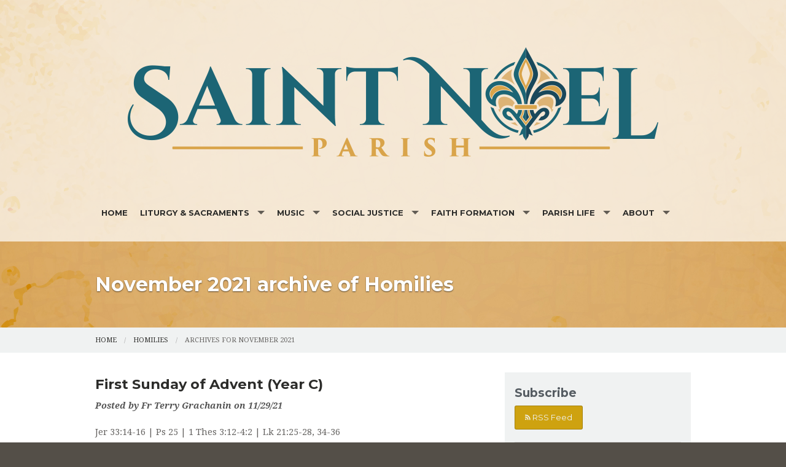

--- FILE ---
content_type: text/html; charset=UTF-8
request_url: https://www.stnoel.org/blog/homilies/archives/2021/11
body_size: 7531
content:
<!DOCTYPE html><html lang="en" class="no-js gold november2021archiveofhomilies"><head>
            <link rel="icon" href="https://uploads.weconnect.com/favicons/5fb2e1f2799b2/favicon-32.ico" sizes="32x32">
            <link rel="shortcut icon" href="https://uploads.weconnect.com/favicons/5fb2e1f2799b2/favicon-32.ico" sizes="32x32">
        <link rel="canonical" href="https://www.stnoel.org/blog/homilies/archives/2021/11" /><meta charset="utf-8">
<meta name="viewport" content="width=device-width, initial-scale=1.0, user-scalable=yes" >
<meta http-equiv="Content-Type" content="text/html; charset=utf-8" >
<meta http-equiv="X-UA-Compatible" content="IE=edge,chrome=1" >
<meta name="og:description" content="Our most recent blog entries" >
<meta name="og:title" content="Blog List" >
<meta name="og:site_name" content="St. Noel Church" ><title>November 2021 archive of Homilies | St. Noel Church</title><link href="/css/libraries/foundation-icons/foundation-icons.css?id=1cd4a8fd4256f604413b?1667958693" media="screen" rel="stylesheet" type="text/css" >
<link href="//assets.weconnect.com/p/images/apple-touch-icon.png" rel="apple-touch-icon" >
<link href="//assets.weconnect.com/p/images/apple-touch-icon-57x57.png" rel="apple-touch-icon" sizes="57x57" >
<link href="//assets.weconnect.com/p/images/apple-touch-icon-72x72.png" rel="apple-touch-icon" sizes="72x72" >
<link href="//assets.weconnect.com/p/images/apple-touch-icon-76x76.png" rel="apple-touch-icon" sizes="76x76" >
<link href="//assets.weconnect.com/p/images/apple-touch-icon-120x120.png" rel="apple-touch-icon" sizes="120x120" >
<link href="//assets.weconnect.com/p/images/apple-touch-icon-144x144.png" rel="apple-touch-icon" sizes="144x144" >
<link href="//assets.weconnect.com/p/images/apple-touch-icon-152x152.png" rel="apple-touch-icon" sizes="152x152" >
<link href="//assets.weconnect.com/p/images/apple-touch-icon-180x180.png" rel="apple-touch-icon" sizes="180x180" >
<link href="/css/print.css?id=66ba6f710998aa1b4eb3?1667958693" media="print" rel="stylesheet" type="text/css" >
<link href="//assets.weconnect.com/p/css/themes/faith/main.css?id=096e2cc6900b4174dc16?1667958693" media="screen" rel="stylesheet" type="text/css" >
<link href="https://fonts.googleapis.com/css?family=Montserrat:400,700|Droid+Serif:400,400italic,700,700italic" media="screen" rel="stylesheet" type="text/css" ><script src="//translate.google.com/translate_a/element.js?cb=googleTranslateElementInit"></script>
<script src="//assets.weconnect.com/p/js/themes/faith/after-head.js?id=a9353ef88363117e779c"></script><script type='text/javascript'>var googletag = googletag || {};googletag.cmd = googletag.cmd || [];(function() {var gads = document.createElement('script');gads.async = true;gads.type = 'text/javascript';var useSSL = 'https:' == document.location.protocol;gads.src = (useSSL ? 'https:' : 'http:') + '//www.googletagservices.com/tag/js/gpt.js';var node = document.getElementsByTagName('script')[0];node.parentNode.insertBefore(gads, node);})();</script><!-- Google Tag Manager (noscript) --><noscript><iframe src="https://www.googletagmanager.com/ns.html?id=GTM-P28KHZB height="0" width="0" style="display:none;visibility:hidden"></iframe></noscript><!-- End Google Tag Manager (noscript) --></head><!--[if lt IE 7 ]> <body class="ie6 " > <![endif]-->
        <!--[if IE 7 ]>    <body class="ie7 "> <![endif]-->
        <!--[if IE 8 ]>    <body class="ie8 "> <![endif]-->
        <!--[if IE 9 ]>    <body class="ie9 "> <![endif]-->
        <!--[if (gt IE 9)|!(IE)]><!--> <body class=""> <!--<![endif]--><!--[if lt IE 9 ]>
        <style>#iewarning a,#iewarning a:visited{color:#00f;text-decoration:underline;font-weight:bold;}</style>
        <div id="iewarning" style="background: #ff0; color: #000; text-align: center; padding: 20px 10px">
            You are using an out-dated browser. To gain the full experience of this website, it is recommended that you upgrade your browser.<br />We recommend <a href="http://google.com/chrome" target="_blank">Chrome</a>, <a href="http://getfirefox.com" target="_blank">FireFox</a> or a newer version of <a href="http://microsoft.com/ie" target="_blank">Internet Explorer</a>.
        </div>
        <![endif]--><!-- Google Tag Manager --><script>(function(w,d,s,l,i){w[l]=w[l]||[];w[l].push({'gtm.start':new Date().getTime(),event:'gtm.js'});var f=d.getElementsByTagName(s)[0],j=d.createElement(s),dl=l!='dataLayer'?'&l='+l:'';j.async=true;j.src='https://www.googletagmanager.com/gtm.js?id='+i+dl;f.parentNode.insertBefore(j,f);})(window,document,'script','dataLayer','GTM-P28KHZB');</script><!-- End Google Tag Manager -->

                <div id="google_translate_element"></div>

                <script type="text/javascript">
                    function googleTranslateElementInit() {
                        new google.translate.TranslateElement(
                            {
                                pageLanguage: 'en',
                                layout: google.translate.TranslateElement.InlineLayout.SIMPLE, 
                                includedLanguages: "en,es,pl,pt,ko,de,fr,zh-CN,tl,ht,hmn,it,vi,uk,lt"
                            }, 
                            'google_translate_element'
                        );
                    }
                </script>
            


<header id="sticker" class=" large-header">
	
<div id="header-bar">
    <div class="row collapse">
        <div class="small-12 medium-8 large-9 columns">
            <div class="row">
                <div class="medium-6 columns hide-for-small">
                                    </div>
                <div class="small-12 medium-6 columns medium-text-right">
                    <a href='tel:440-946-0887'><i class='fi fi-telephone'></i> <span>440-946-0887</span></a><a href='/contact'><i class='fi fi-marker'></i> <span>Contact Us</span></a><a class="socialmedialink" href="https://www.facebook.com/StNoelChurch"><i class="fi fi-social-facebook"></i></a><a href='#' id='open-search'><i class='fi fi-magnifying-glass'></i></a>                </div>
            </div>
        </div>
        <div id="search-form" class="small-12 medium-4 large-3 columns small-text-only-center medium-text-right">
            
<form class="row collapse donotdisable" action="/search/results"
	  method="get"
	  id="searchform"><div class="small-9 medium-8 columns">
		
<input type="text" name="s" id="s" value="" class="required" placeholder="Site Search">	</div><div class="small-3 medium-4 columns">
		
<input type="submit" name="action" id="action" value="Search">	</div></form>        </div>
    </div>
</div>	<div class="row  has-logo">
		<div class="logo-bar">
			<a href="/" class="logo">
				<img src="https://uploads.weconnect.com/0e2521363b91d5096ae26fa93909546a6716c94b/bwa0o9wyisknz6ltym7la1u437.png" alt="St. Noel Church">			</a>
		</div>

		<div id="navigation" class="dark-arrow">
			<nav class="top-bar" data-topbar role="navigation"><ul class="title-area"><li class="name"></li><li class="toggle-topbar menu-icon"><a href="#"><span>Menu</span></a></li></ul><section class="top-bar-section"><ul class="left"><li ><a id="menu-1" href="/">Home</a></li><li class="has-dropdown not-click"><a href="/liturgy---sacraments" >Liturgy & Sacraments</a><ul class="dropdown"><li ><a id="menu-112214" href="/livestreams">Livestreams</a></li><li ><a id="menu-89106" href="/mass-schedule">Mass Schedule</a></li><li ><a id="menu-109243" href="/prayer-requests">Prayer Requests</a></li><li ><a id="menu-89120" href="/weekly-readings">Weekly Readings</a></li><li ><a id="menu-98324" href="/blog/homilies">Homilies</a></li><li ><a id="menu-89102" href="/liturgical-minister-descriptions">Liturgical Minister Descriptions</a></li><li ><a id="menu-88902" href="https://secure.rotundasoftware.com/30/web-terminal/admin-view/posts/858540" target="_blank">Liturgical Ministry Schedule: Ordinary Time (Fall) 2025</a></li><li ><a id="menu-114200" href="https://secure.rotundasoftware.com/30/web-terminal/admin-view/posts/876250" target="_blank">Liturgical Minister Schedule: Advent, Christmas, and Ordinary Time (Winter) 2026</a></li><li ><a id="menu-88903" href="https://secure.rotundasoftware.com/p/web-terminal/login/stnoel" target="_blank">Liturgical Minister Web Portal</a></li><li ><a id="menu-89113" href="/rcia--rite-of-christian-initiation-of-adults">RCIA: Rite of Christian Initiation of Adults</a></li><li ><a id="menu-89104" href="/liturgy-with-anointing-of-the-sick">Liturgy with Anointing of the Sick</a></li><li ><a id="menu-89100" href="/infant-baptism">Infant Baptism</a></li><li ><a id="menu-89097" href="/first-communion-and-first-penance">First Communion and First Penance</a></li><li ><a id="menu-89095" href="/confirmation">Confirmation</a></li><li ><a id="menu-89105" href="/marriage-preparation">Marriage Preparation</a></li><li ><a id="menu-89098" href="/funerals">Funerals</a></li></ul></li><li class="has-dropdown not-click"><a href="/music" >Music</a><ul class="dropdown"><li ><a id="menu-89118" href="/music-ministry">Music Ministry</a></li><li ><a id="menu-116427" href="/blog/worship">Worship blog</a></li><li ><a id="menu-117881" href="/concertseries">Concerts</a></li></ul></li><li class="has-dropdown not-click"><a href="/social-justice" >Social Justice</a><ul class="dropdown"><li ><a id="menu-105901" href="https://stnoel.weshareonline.org/ws/opportunities/SocialJusticeCollection" target="_blank">Donate</a></li><li ><a id="menu-105903" href="/social-justice-ministry-committee">Social Justice Ministry Committee</a></li><li ><a id="menu-117122" href="/ukraine">Ukraine</a></li><li class="has-dropdown not-click"><a href="/prison-ministry" >Prison Ministry</a><ul class="dropdown"><li ><a id="menu-89101" href="/leaf-ministry">LEAF Ministry</a></li></ul></li><li ><a id="menu-89090" href="/buy-once-give-twice-boutique">Buy-Once-Give-Twice Boutique</a></li><li ><a id="menu-89115" href="/st--augustine-parish">St. Augustine Parish</a></li><li ><a id="menu-89116" href="/food-pantry">Food Pantry</a></li><li ><a id="menu-89123" href="/neighbor-to-neighbor-meal">NEIGHBOR to NEIGHBOR Meal</a></li><li ><a id="menu-89122" href="/lenten-bags">Lenten Bags</a></li></ul></li><li class="has-dropdown not-click"><a href="/faith-formation" >Faith Formation</a><ul class="dropdown"><li ><a id="menu-132786" href="/adult-formation">Adult Faith Formation</a></li><li ><a id="menu-132785" href="/adult-formation-registration">Adult Faith Formation Registration</a></li><li ><a id="menu-132760" href="/family-faith-formation">Family Faith Formation</a></li><li ><a id="menu-100012" href="/family-faith-formation-registration">Family Faith Formation Registration</a></li><li ><a id="menu-89094" href="/children-s-liturgy-of-the-word">Children’s Liturgy of the Word</a></li><li ><a id="menu-131198" href="/lccsn">Lake County Catholic Schools Network</a></li><li ><a id="menu-131463" href="/angelscholarship">Angel Scholarship Fund</a></li></ul></li><li class="has-dropdown not-click"><a href="/parish-life" >Parish Life</a><ul class="dropdown"><li ><a id="menu-98325" href="/blog/news">News</a></li><li ><a id="menu-98323" href="/calendar">Calendar</a></li><li ><a id="menu-102367" href="/new-parishioner-registration">New Parishioner Registration</a></li><li ><a id="menu-105907" href="/parish-pastoral-council">Parish Pastoral Council</a></li><li ><a id="menu-105908" href="/parish-finance-council">Parish Finance Council</a></li><li class="has-dropdown not-click"><a href="/endowment-fund" >Endowment Fund</a><ul class="dropdown"><li ><a id="menu-105910" href="/50-wills-campaign">50 Wills Campaign</a></li><li ><a id="menu-105911" href="/ira-information">IRA Information</a></li><li ><a id="menu-105909" href="/tools-for-making-a-gift-to-the-endowment-fund">Tools for Making a Gift to the Endowment Fund</a></li></ul></li><li ><a id="menu-131776" href="/fish-fries">Fish Fries</a></li><li ><a id="menu-133199" href="https://docs.google.com/document/d/1PTjXIuRQxuB4qxNoircij0-yNRvNLwZaVYaAPVCbNSI/export?format=pdf" target="_blank">Lake/Geauga Deanery Resource Book</a></li></ul></li><li class="has-dropdown not-click"><a href="/about" >About</a><ul class="dropdown"><li ><a id="menu-89107" href="/mission-statement">Mission Statement</a></li><li ><a id="menu-105912" href="/history">History</a></li><li ><a id="menu-105913" href="/patron-saint">Patron Saint</a></li><li ><a id="menu-14" href="/staff/list">Staff</a></li><li ><a id="menu-2" href="/publications">Bulletin</a></li><li ><a id="menu-8" href="/contact">Contact</a></li><li ><a id="menu-89093" href="/catholic-links">Catholic Links</a></li><li ><a id="menu-9" href="/photos">Photos</a></li></ul></li></ul></nav></section></nav>		</div>
	</div>

</header>

<div class="greenishCover">
    <div>
    <img src="https://uploads.weconnect.com/0e2521363b91d5096ae26fa93909546a6716c94b/nwok0uxixf6jjcpit6x8mbpfhof.jpg" class="user-image" alt="">        </div>
</div>

<div class="row secondarycontent">
	<div class="small-12 columns">
		<h2>November 2021 archive of Homilies</h2>
	</div>
</div>
<div class="breadcrumbrapper">
	<div class="row">
		<div class="small-12 columns">
			<ul class="breadcrumbs"><li><a id="navigation-1" href="/">Home</a></li><li><a href="/blog/homilies">Homilies</a></li><li>Archives for November 2021</li></ul>		</div>
	</div>
</div>
<div id="content">

	<div class="row">
		<div class="small-12 columns">
						<div class="row"><div class="small-12 medium-8 columns"><h2 class='secondary-content-header'>November 2021 archive of Homilies</h2><div id="blog-entries">		<div class="elementcontainer">
            			<h2><a href="/blog/homilies/first-sunday-of-advent-year-c" >First Sunday of Advent (Year C)</a></h2>

			<p class="details">
				Posted  by Fr Terry Grachanin 				on 11/29/21</p>

			<p>Jer 33:14-16 | Ps 25 | 1 Thes 3:12-4:2 | Lk 21:25-28, 34-36</p>
<p>On this First Sunday of Advent, we begin a new Church year. We start our journey anew in anticipation of the birth of our Lord and Savior, who is Emmanuel (God with us). Advent is a ... <a href="/blog/homilies/first-sunday-of-advent-year-c" >Read More »</a></p>		</div>
			<div class="elementcontainer">
            			<h2><a href="/blog/homilies/the-solemnity-of-our-lord-jesus-christ-king-of-the-universe" >The Solemnity of Our Lord Jesus Christ, King of the Universe</a></h2>

			<p class="details">
				Posted  by Fr Terry Grachanin 				on 11/21/21</p>

			<p>Dn 7:13-14 | Ps 93 | Rv 1:5-8 | Jn 18:33b-37</p>
<p>In 2013, when Pope Francis was elected, cardinals were standing on the balcony of Saint Peter’s Basilica with him as he addressed the crowds that had gathered in the piazza below. While many of the cardinals were looking ... <a href="/blog/homilies/the-solemnity-of-our-lord-jesus-christ-king-of-the-universe" >Read More »</a></p>		</div>
			<div class="elementcontainer">
            			<h2><a href="/blog/homilies/thirty-second-sunday-in-ordinary-time" >Thirty-second Sunday in Ordinary Time</a></h2>

			<p class="details">
				Posted  by Fr Terry Grachanin 				on 11/07/21</p>

			<p>1 Kgs 17:10-16 | Ps 146 | Heb 9:24-28 | Mk 12:38-44 or 12:41-44</p>
<p>One of the most difficult lessons we teach young children is to share. The reason is simple. Sharing requires a sacrifice. For children who are asked to share a toy, the sacrifice is usually viewed ... <a href="/blog/homilies/thirty-second-sunday-in-ordinary-time" >Read More »</a></p>		</div>
			<div class="elementcontainer">
            			<h2><a href="/blog/homilies/the-commemoration-of-all-the-faithful-departed-all-souls-day" >The Commemoration of All the Faithful Departed (All Souls' Day)</a></h2>

			<p class="details">
				Posted  by Fr Terry Grachanin 				on 11/06/21</p>

			<p>Wis 3:1-9 | Ps 25 | Rom 6:3-9 | Jn 6:37-40</p>
<p>Many individuals, I believe, have asked the question, “What wisdom have I gained?” They may respond that they haven’t gained a bundle of certainties, but only become all the more aware of just how mysterious almost everything about ... <a href="/blog/homilies/the-commemoration-of-all-the-faithful-departed-all-souls-day" >Read More »</a></p>		</div>
	</div></div><div class="small-12 medium-4 columns">	<section class="blog-sidebar">
		
			<h4>Subscribe</h4>

			<a href="http://www.stnoel.org/rss/0e2521363b91d5096ae26fa93909546a6716c94b/homilies.rss" class="button blogrss" noescape="1"><i class="fi-rss"></i> RSS Feed</a>				
			<hr>
			<h4>Archive</h4>
				<ul>
					<li><a href="/blog/homilies" >All Entries</a></li>
					<li><a href="/blog/homilies/archives/2024" >2024</a> (7)<ul><li><a href="/blog/homilies/archives/2024/3" >March</a> (7)</li></ul></li><li><a href="/blog/homilies/archives/2023" >2023</a> (47)<ul><li><a href="/blog/homilies/archives/2023/12" >December</a> (7)</li><li><a href="/blog/homilies/archives/2023/11" >November</a> (9)</li><li><a href="/blog/homilies/archives/2023/9" >September</a> (1)</li><li><a href="/blog/homilies/archives/2023/8" >August</a> (4)</li><li><a href="/blog/homilies/archives/2023/7" >July</a> (3)</li><li><a href="/blog/homilies/archives/2023/6" >June</a> (6)</li><li><a href="/blog/homilies/archives/2023/4" >April</a> (7)</li><li><a href="/blog/homilies/archives/2023/3" >March</a> (2)</li><li><a href="/blog/homilies/archives/2023/2" >February</a> (5)</li><li><a href="/blog/homilies/archives/2023/1" >January</a> (3)</li></ul></li><li><a href="/blog/homilies/archives/2022" >2022</a> (43)<ul><li><a href="/blog/homilies/archives/2022/12" >December</a> (13)</li><li><a href="/blog/homilies/archives/2022/8" >August</a> (3)</li><li><a href="/blog/homilies/archives/2022/7" >July</a> (3)</li><li><a href="/blog/homilies/archives/2022/6" >June</a> (2)</li><li><a href="/blog/homilies/archives/2022/5" >May</a> (1)</li><li><a href="/blog/homilies/archives/2022/4" >April</a> (7)</li><li><a href="/blog/homilies/archives/2022/3" >March</a> (10)</li><li><a href="/blog/homilies/archives/2022/1" >January</a> (4)</li></ul></li><li><a href="/blog/homilies/archives/2021" >2021</a> (56)<ul><li><a href="/blog/homilies/archives/2021/12" >December</a> (3)</li><li><a href="/blog/homilies/archives/2021/11" >November</a> (4)</li><li><a href="/blog/homilies/archives/2021/10" >October</a> (4)</li><li><a href="/blog/homilies/archives/2021/9" >September</a> (6)</li><li><a href="/blog/homilies/archives/2021/7" >July</a> (3)</li><li><a href="/blog/homilies/archives/2021/6" >June</a> (14)</li><li><a href="/blog/homilies/archives/2021/3" >March</a> (5)</li><li><a href="/blog/homilies/archives/2021/2" >February</a> (6)</li><li><a href="/blog/homilies/archives/2021/1" >January</a> (11)</li></ul></li>				</ul>
				<hr>
								<h4>Access all blogs</h4>

				<p class='blogrss-all'><a href="http://www.stnoel.org/rss/0e2521363b91d5096ae26fa93909546a6716c94b/all-blogs.rss" >Subscribe to all of our blogs</a></p>						
			


	</section>
</div></div>		</div>
	</div>
	<div class="row">

		<div class="small-12 columns sharelinks">
			<a class="button small" id="scrollup">Back to Top</a>

			Share this page on <a class='sharelink-facebook' target='_blank' href='https://www.facebook.com/sharer/sharer.php?u=https%3A%2F%2Fwww.stnoel.org%2Fblog%2Fhomilies%2Farchives%2F2021%2F11&amp;t=November+2021+archive+of+Homilies+%7C+St.+Noel+Church'><i class='fi fi-social-facebook'></i></a> <a class='sharelink-twitter' target='_blank' href='https://www.twitter.com/intent/tweet?text=November+2021+archive+of+Homilies+%7C+St.+Noel+Church&amp;url=https%3A%2F%2Fwww.stnoel.org%2Fblog%2Fhomilies%2Farchives%2F2021%2F11'>
			<i class='fi fi-social-twitter'></i></a>		</div>


	</div>
</div>


<footer>
	<div class="row">
		<div class="medium-4 columns footer-nav">
			<h5>Quick links</h5>
			<nav class="top-bar" data-topbar role="navigation"><ul class="title-area"><li class="name"></li><li class="toggle-topbar menu-icon"><a href="#"><span>Menu</span></a></li></ul><section class="top-bar-section"><ul class="left"><li ><a id="menu-1" href="/">Home</a></li><li class="has-dropdown not-click"><a href="/liturgy---sacraments" >Liturgy & Sacraments</a><ul class="dropdown"><li ><a id="menu-112214" href="/livestreams">Livestreams</a></li><li ><a id="menu-89106" href="/mass-schedule">Mass Schedule</a></li><li ><a id="menu-109243" href="/prayer-requests">Prayer Requests</a></li><li ><a id="menu-89120" href="/weekly-readings">Weekly Readings</a></li><li ><a id="menu-98324" href="/blog/homilies">Homilies</a></li><li ><a id="menu-89102" href="/liturgical-minister-descriptions">Liturgical Minister Descriptions</a></li><li ><a id="menu-88902" href="https://secure.rotundasoftware.com/30/web-terminal/admin-view/posts/858540" target="_blank">Liturgical Ministry Schedule: Ordinary Time (Fall) 2025</a></li><li ><a id="menu-114200" href="https://secure.rotundasoftware.com/30/web-terminal/admin-view/posts/876250" target="_blank">Liturgical Minister Schedule: Advent, Christmas, and Ordinary Time (Winter) 2026</a></li><li ><a id="menu-88903" href="https://secure.rotundasoftware.com/p/web-terminal/login/stnoel" target="_blank">Liturgical Minister Web Portal</a></li><li ><a id="menu-89113" href="/rcia--rite-of-christian-initiation-of-adults">RCIA: Rite of Christian Initiation of Adults</a></li><li ><a id="menu-89104" href="/liturgy-with-anointing-of-the-sick">Liturgy with Anointing of the Sick</a></li><li ><a id="menu-89100" href="/infant-baptism">Infant Baptism</a></li><li ><a id="menu-89097" href="/first-communion-and-first-penance">First Communion and First Penance</a></li><li ><a id="menu-89095" href="/confirmation">Confirmation</a></li><li ><a id="menu-89105" href="/marriage-preparation">Marriage Preparation</a></li><li ><a id="menu-89098" href="/funerals">Funerals</a></li></ul></li><li class="has-dropdown not-click"><a href="/music" >Music</a><ul class="dropdown"><li ><a id="menu-89118" href="/music-ministry">Music Ministry</a></li><li ><a id="menu-116427" href="/blog/worship">Worship blog</a></li><li ><a id="menu-117881" href="/concertseries">Concerts</a></li></ul></li><li class="has-dropdown not-click"><a href="/social-justice" >Social Justice</a><ul class="dropdown"><li ><a id="menu-105901" href="https://stnoel.weshareonline.org/ws/opportunities/SocialJusticeCollection" target="_blank">Donate</a></li><li ><a id="menu-105903" href="/social-justice-ministry-committee">Social Justice Ministry Committee</a></li><li ><a id="menu-117122" href="/ukraine">Ukraine</a></li><li class="has-dropdown not-click"><a href="/prison-ministry" >Prison Ministry</a><ul class="dropdown"><li ><a id="menu-89101" href="/leaf-ministry">LEAF Ministry</a></li></ul></li><li ><a id="menu-89090" href="/buy-once-give-twice-boutique">Buy-Once-Give-Twice Boutique</a></li><li ><a id="menu-89115" href="/st--augustine-parish">St. Augustine Parish</a></li><li ><a id="menu-89116" href="/food-pantry">Food Pantry</a></li><li ><a id="menu-89123" href="/neighbor-to-neighbor-meal">NEIGHBOR to NEIGHBOR Meal</a></li><li ><a id="menu-89122" href="/lenten-bags">Lenten Bags</a></li></ul></li><li class="has-dropdown not-click"><a href="/faith-formation" >Faith Formation</a><ul class="dropdown"><li ><a id="menu-132786" href="/adult-formation">Adult Faith Formation</a></li><li ><a id="menu-132785" href="/adult-formation-registration">Adult Faith Formation Registration</a></li><li ><a id="menu-132760" href="/family-faith-formation">Family Faith Formation</a></li><li ><a id="menu-100012" href="/family-faith-formation-registration">Family Faith Formation Registration</a></li><li ><a id="menu-89094" href="/children-s-liturgy-of-the-word">Children’s Liturgy of the Word</a></li><li ><a id="menu-131198" href="/lccsn">Lake County Catholic Schools Network</a></li><li ><a id="menu-131463" href="/angelscholarship">Angel Scholarship Fund</a></li></ul></li><li class="has-dropdown not-click"><a href="/parish-life" >Parish Life</a><ul class="dropdown"><li ><a id="menu-98325" href="/blog/news">News</a></li><li ><a id="menu-98323" href="/calendar">Calendar</a></li><li ><a id="menu-102367" href="/new-parishioner-registration">New Parishioner Registration</a></li><li ><a id="menu-105907" href="/parish-pastoral-council">Parish Pastoral Council</a></li><li ><a id="menu-105908" href="/parish-finance-council">Parish Finance Council</a></li><li class="has-dropdown not-click"><a href="/endowment-fund" >Endowment Fund</a><ul class="dropdown"><li ><a id="menu-105910" href="/50-wills-campaign">50 Wills Campaign</a></li><li ><a id="menu-105911" href="/ira-information">IRA Information</a></li><li ><a id="menu-105909" href="/tools-for-making-a-gift-to-the-endowment-fund">Tools for Making a Gift to the Endowment Fund</a></li></ul></li><li ><a id="menu-131776" href="/fish-fries">Fish Fries</a></li><li ><a id="menu-133199" href="https://docs.google.com/document/d/1PTjXIuRQxuB4qxNoircij0-yNRvNLwZaVYaAPVCbNSI/export?format=pdf" target="_blank">Lake/Geauga Deanery Resource Book</a></li></ul></li><li class="has-dropdown not-click"><a href="/about" >About</a><ul class="dropdown"><li ><a id="menu-89107" href="/mission-statement">Mission Statement</a></li><li ><a id="menu-105912" href="/history">History</a></li><li ><a id="menu-105913" href="/patron-saint">Patron Saint</a></li><li ><a id="menu-14" href="/staff/list">Staff</a></li><li ><a id="menu-2" href="/publications">Bulletin</a></li><li ><a id="menu-8" href="/contact">Contact</a></li><li ><a id="menu-89093" href="/catholic-links">Catholic Links</a></li><li ><a id="menu-9" href="/photos">Photos</a></li></ul></li></ul></nav></section></nav>		</div>
		<div class="medium-4 columns">
			<h5>Search our site</h5>
			
<form class="row collapse donotdisable" action="/search/results"
	  method="get"
	  id="searchform"><div class="small-9 medium-8 columns">
		
<input type="text" name="s" id="s" value="" class="required" placeholder="Site Search">	</div><div class="small-3 medium-4 columns">
		
<input type="submit" name="action" id="action" value="Search">	</div></form>			<!--Using siteSearch twice both in header and footer. form probably shouldn't be an ID - MS -->
		</div>
		<div class="medium-4 columns footer-contact">
			<h5>Connect with us</h5>
			<p><a href='tel:440-946-0887'><i class='fi fi-telephone'></i> <span>440-946-0887</span></a></p><p><a href='/contact'><i class='fi fi-marker'></i> <span>Contact Us</span></a></p><a href="https://www.facebook.com/StNoelChurch"><i class="fi fi-social-facebook"></i></a>		</div>
	</div>
	<div class="powered-by">
		<div class="row">
			<div class="small-12">
				
				<p>&copy;2026 St. Noel Church. All Rights Reserved.
					<a href="http://www.4lpi.com/catholic-church-websites/" title="Powered by LPi">Powered by  <img alt="LPi"  src="//assets.weconnect.com/p/images/lpi-logo-grey-small.png">.</a> <a href="http://www.4lpi.com/privacy-policy/" title="Privacy Policy">Privacy Policy.</a></p>
			</div>
		</div>
	</div>

</footer>

<script src="//assets.weconnect.com/p/js/themes/faith/before-body.js?id=1276dd48837d12674f7c"></script><script type="text/javascript">(function(i,s,o,g,r,a,m){i['GoogleAnalyticsObject']=r;i[r]=i[r]||function(){(i[r].q=i[r].q||[]).push(arguments)},i[r].l=1*new Date();a=s.createElement(o),m=s.getElementsByTagName(o)[0];a.async=1;a.src=g;m.parentNode.insertBefore(a,m)})(window,document,'script','//www.google-analytics.com/analytics.js','ga');ga('create', 'UA-210308340-1', 'auto' , {'name': 'siteTracker'});ga('siteTracker.require', 'displayfeatures');ga('siteTracker.send', 'pageview');</script></body></html>

--- FILE ---
content_type: text/plain
request_url: https://www.google-analytics.com/j/collect?v=1&_v=j102&a=693034114&t=pageview&_s=1&dl=https%3A%2F%2Fwww.stnoel.org%2Fblog%2Fhomilies%2Farchives%2F2021%2F11&ul=en-us%40posix&dt=November%202021%20archive%20of%20Homilies%20%7C%20St.%20Noel%20Church&sr=1280x720&vp=1280x720&_u=IGBAgEABAAAAACAAI~&jid=327296342&gjid=1454322513&cid=2033937349.1768731792&tid=UA-210308340-1&_gid=293329826.1768731792&_slc=1&z=861891259
body_size: -830
content:
2,cG-XD12S68D91